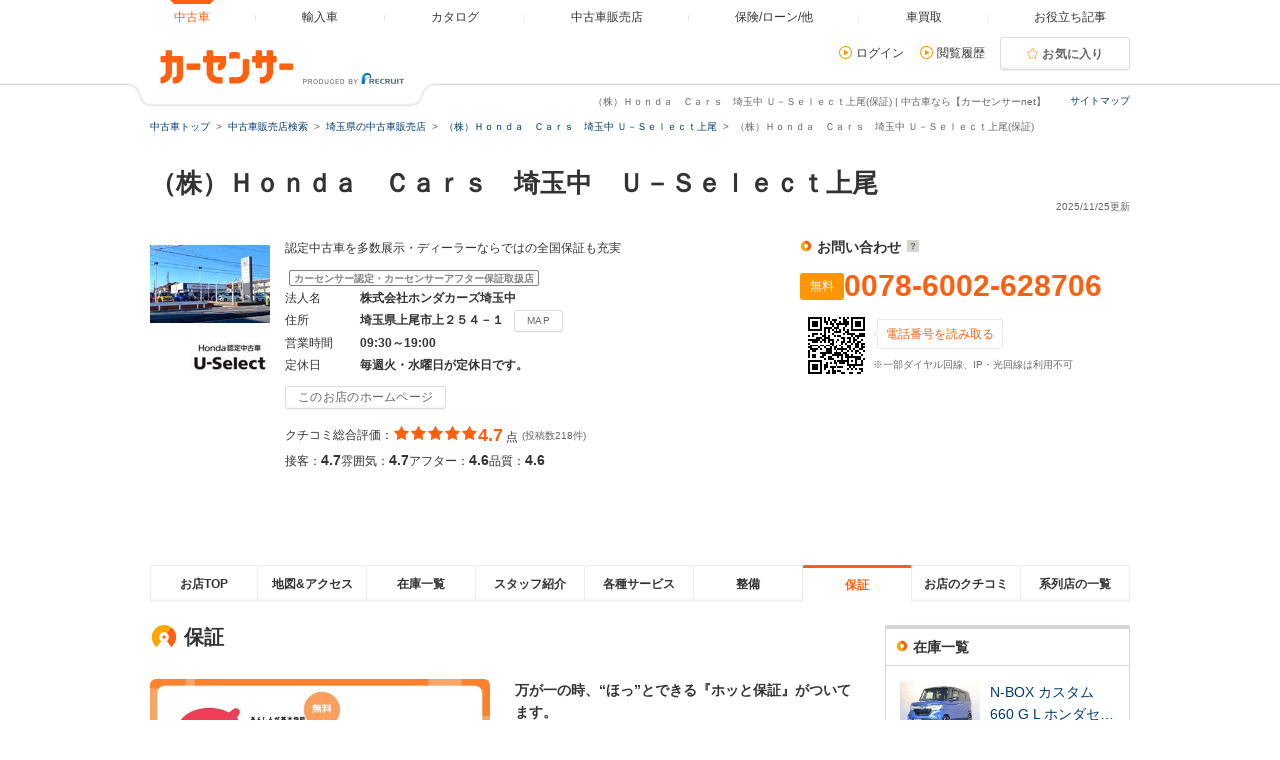

--- FILE ---
content_type: text/html
request_url: https://www.carsensor.net/shop/saitama/073018001/guarantee/
body_size: 17311
content:
<!DOCTYPE html>
<html lang="ja">
<head>
<meta charset="UTF-8">
<meta name="viewport" content="width=device-width, initial-scale=1">
<meta name="format-detection" content="telephone=no">
<meta name="author" content="Copyright &copy; RECRUIT Co., Ltd. All rights reserved.">
<meta name="classification" content="中古車">
<meta content="03d69d476468f5fb3c7ce635e6cb9520afcb067ce38d223bcd92ce38e2ae5dc4" name="csrf-token">

<meta http-equiv="Pragma" content="no-cache">
<meta http-equiv="cache-control" content="no-cache">
<meta http-equiv="expires" content="0">

<link rel="icon" href="/static/cmn/img/icon/favicon.ico">
<link rel="apple-touch-icon" href="/static/cmn/img/icon/apple-touch-icon.png">

<meta property="og:type" content="website">
<meta property="og:site_name" content="carsensor">
<meta property="og:image" content="https://www.carsensor.net/static/cmn/img/ogp/ogp_1200x630v1.png">
<meta property="og:locale" content="ja_JP">
<meta property="fb:app_id" content="283421568353243">
<meta name="twitter:card" content="summary">
<meta name="twitter:site" content="@carsensor">
<meta name="keywords" content="（株）Ｈｏｎｄａ　Ｃａｒｓ　埼玉中 Ｕ－Ｓｅｌｅｃｔ上尾,Ｕ－Ｓｅｌｅｃｔ上尾,（株）Ｈｏｎｄａ　Ｃａｒｓ　埼玉中,中古車販売店,中古車,販売店,ディーラー,中古車販売,中古車情報,カーセンサー">
<meta name="description" content="（株）Ｈｏｎｄａ　Ｃａｒｓ　埼玉中 Ｕ－Ｓｅｌｅｃｔ上尾(保証)の中古車販売店情報なら「カーセンサーnet」！リクルートが運営する中古車情報のサイトです。中古車の店舗情報が満載！全国の中古車が様々な条件で検索可能です。あなたの車選びをサポートします。">
<title>（株）Ｈｏｎｄａ　Ｃａｒｓ　埼玉中 Ｕ－Ｓｅｌｅｃｔ上尾(保証) | 中古車なら【カーセンサーnet】</title>

<link rel="canonical" href="https://www.carsensor.net/shop/saitama/073018001/guarantee/">
<link rel="alternate" href="android-app://net.carsensor.cssroid/">


	<link rel="stylesheet" href="/static/pc/css/common.css?2">
	<link rel="stylesheet" href="/static/pc/css/shop/shopnavi.css?1">
	<link rel="stylesheet" href="/static/cmn/css/lib/jquery/colorbox.css?1">
</head>
<body>
	<div class="page">
<div id="smph_tag" class="changeView" style="display:none"><a href="javascript:void(0);" onclick="return reloadsmphsite();"><img src="/static/pc/img/common/icon_sp.svg" width="24" height="24" alt="">スマホ用ページを見る</a></div>
<script type="text/javascript">
var stid="CS212606";
var defurl = "https://www.carsensor.net";


if ((navigator.userAgent.indexOf('iPhone') > 0 && navigator.userAgent.indexOf('iPad') == -1) || navigator.userAgent.indexOf('iPod') > 0 || (navigator.userAgent.indexOf('Android') > 0 && navigator.userAgent.indexOf('Mobile') > 0) || (navigator.userAgent.indexOf('Tizen') > 0 && navigator.userAgent.indexOf('Mobile') > 0))
{
	document.getElementById('smph_tag').style.display='block';
}
if(navigator.userAgent.indexOf('Android') > 0 && navigator.userAgent.indexOf('Mobile') == -1 && stid == getCookie('TBL_LP')){
	document.getElementById('smph_tag').style.display='block';
}



function reloadsmphsite()
{
	var url = location.href;
	url = url.replace(/#.*/, '');
	if(trace_p == 'CS210610' && url.indexOf("AL=1") == -1){
		url += (url.indexOf('?') == -1)? '?' : '&';
		url += 'AL=1';
	}
	if(trace_p == 'ECF150'||trace_p == 'ECF160'){
		url = url.replace(/p=\d+\/+/g, '');
		url = url.replace(/p=\d+/g, '');
		url = url.replace(/(\&|\?|\/)c=\d+\/+/g, '');
		url = url.replace(/(\&|\?|\/)c=\d+/g, '');
	}




	document.cookie="CSSMPHFLG=;path=/";
	document.cookie="TBL_LP=;path=/;expires=Fri, 31-Dec-1999 23:59:59 GMT";
	location.href = url;
}
function getCookie(cookieName){
	var arrCookie = document.cookie.split("; ");
	for(var i = 0;i < arrCookie.length;i ++){
		var temp = arrCookie[i].split("=");
		if(temp[0] == cookieName) return unescape(temp[1]);
	}
	return false;
}

</script>

<header class="header">

	<div class="header__contents">
		<div class="header__contents__logo">
			<a href="https://www.carsensor.net">
				<img src="/static/pc/img/common/logo_header.png?1" width="310" height="60" alt="カーセンサー">
			</a>
		</div>
		<nav class="headerMenu">
		<ul class="headerMenu__list">
			<li class="headerMenu__item is-active"><a id="tab_top" href="https://www.carsensor.net"><span>中古車</span></a></li>
			<li class="headerMenu__item"><a id="tab_import" href="http://www.carsensor-edge.net" target="_blank" rel="nofollow"><span>輸入車</span></a></li>
			<li class="headerMenu__item "><a id="tab_catalog" href="/catalog/"><span>カタログ</span></a></li>
			<li class="headerMenu__item "><a id="tab_kuchikomi" href="/shop/"><span>中古車販売店</span></a></li>
			<li class="headerMenu__item "><a id="tab_loan" href="/carlife/"><span>保険/ローン/他</span></a></li>
			<li class="headerMenu__item "><a id="tab_purchase" href="https://kaitori.carsensor.net/"><span>車買取</span></a></li>
			<li class="headerMenu__item "><a id="tab_useful" href="/contents/"><span>お役立ち記事</span></a></li>
		</ul>
		</nav>
		<div class="header__subContents">
			<form name="login" action="https://www.carsensor.net/member/login.html" method="post"><input type="hidden" name="RED" value="aHR0cHM6Ly93d3cuY2Fyc2Vuc29yLm5ldC9zaG9wL3NhaXRhbWEvMDczMDE4MDAxL2d1YXJhbnRlZS8="></form>
			<form name="logout" action="https://www.carsensor.net/member/logout.html" method="post"><input type="hidden" name="STID" value="CS212606"><input type="hidden" name="RED" value="aHR0cHM6Ly93d3cuY2Fyc2Vuc29yLm5ldC9zaG9wL3NhaXRhbWEvMDczMDE4MDAxL2d1YXJhbnRlZS8="></form>
				<div class="header__subContents__item"><a onclick="document.login.submit(); return false;" href="javascript:void(0);" class="iconLink arrowRight">ログイン</a></div>
				<div class="header__subContents__item"><a href="/usedcar/mylist.php?STID=CS216200" class="iconLink arrowRight">閲覧履歴</a></div>
			<button class="btnFunc--favorite" onClick="location.href='/usedcar/mylist.php?STID=CS216001&amp;STBID=1'">お気に入り<span id="favnum3"></span></button>
		</div>
		<div class="sitemap"><p><a href="/guide/map/index.html">サイトマップ</a></p></div>
	</div>
</header>
<h1 class="tagline">（株）Ｈｏｎｄａ　Ｃａｒｓ　埼玉中 Ｕ－Ｓｅｌｅｃｔ上尾(保証) | 中古車なら【カーセンサーnet】</h1>
<div class="container">
<div class="breadcrumb">
	<ul class="breadcrumb__ul">
			<li>
			<a href="https://www.carsensor.net/" ><span>中古車トップ</span></a>
		</li>
				<li>
			<a href="/shop/" ><span>中古車販売店検索</span></a>
		</li>
				<li>
			<a href="/shop/saitama/index.html" ><span>埼玉県の中古車販売店</span></a>
		</li>
				<li>
			<a href="/shop/saitama/073018001/" ><span>（株）Ｈｏｎｄａ　Ｃａｒｓ　埼玉中 Ｕ－Ｓｅｌｅｃｔ上尾</span></a>
		</li>
				<li>（株）Ｈｏｎｄａ　Ｃａｒｓ　埼玉中 Ｕ－Ｓｅｌｅｃｔ上尾(保証)</li>
		</ul>
</div>
</div>

<script type="text/javascript" src="//tm.r-ad.ne.jp/1/ra073018001.js" charset="utf-8"></script>

		<div class="container">
			<aside>
				<h2 class="title1" >（株）Ｈｏｎｄａ　Ｃａｒｓ　埼玉中　Ｕ－Ｓｅｌｅｃｔ上尾</h2>
				<p class="container__updateDate">2025/11/25更新</p>
				<div class="shopnaviHeader" data-shopnavi>
					<div class="shopnaviHeader__img">
							<a href="javascript:void(0);" data-popup='{"url":"/usedcar/navi_popup_lgazo.php?STID=CS212150&amp;SHOP=073018001&amp;LGAZO=Lmain.jpg&amp;LFLG=1","name":"_blank","width":"1024","height":"900"}'><img  src="//ccsrpcma.carsensor.net/shopinfo/images/073/018/001/main.jpg" alt="（株）Ｈｏｎｄａ　Ｃａｒｓ　埼玉中　Ｕ－Ｓｅｌｅｃｔ上尾" title="（株）Ｈｏｎｄａ　Ｃａｒｓ　埼玉中　Ｕ－Ｓｅｌｅｃｔ上尾" class="shopnaviHeader__img__shopImage" width="120" height="90"></a>
								<img src="//ccsrpcma.carsensor.net/shopinfo/images/073/018/001/logo.jpg" alt="（株）Ｈｏｎｄａ　Ｃａｒｓ　埼玉中　Ｕ－Ｓｅｌｅｃｔ上尾" title="（株）Ｈｏｎｄａ　Ｃａｒｓ　埼玉中　Ｕ－Ｓｅｌｅｃｔ上尾" width="80">
						</div>
					<div class="shopnaviHeader__contents">
						<section>
							<p class="shopnaviHeader__contents__subText">認定中古車を多数展示・ディーラーならではの全国保証も充実</p>
							<span class="labelIcon--approveWarranty">カーセンサー認定・カーセンサーアフター保証取扱店</span>
							<dl class="shopnaviHeader__contents__spec">
								<dt>法人名</dt>
								<dd>株式会社ホンダカーズ埼玉中</dd>
								<dt>住所</dt>
								<dd>埼玉県上尾市上２５４－１<button class="btnFunc js_spot0" type="button" href="/shop/saitama/073018001/mapprint/?PRN=0">MAP</button></dd>
								<dt>営業時間</dt>
								<dd>09:30～19:00&nbsp;</dd>
								<dt>定休日</dt>
								<dd>毎週火・水曜日が定休日です。</dd>
							</dl>

																						<div class="shopnaviHeader__contents__site">
																						<button class="btnFunc" onclick="window.open('http://www.hondacars-saitamanaka.co.jp/'); _rad9.push(['conversion', 'hp']);shopLog.detailbu('','073018001','B11','');">このお店のホームページ</button>
																</div>
																					<div>
								<div class="evaluationWrap">
									<div class="evaluationWrap__contents evaluationWrap__contents--detail">
										<div class="evaluationWrap__review">
											<p>クチコミ総合評価：</p>
											<p class="evaluationWrap__contents__star">
																								<i class="glyphs-icon_star-full"></i>
																								<i class="glyphs-icon_star-full"></i>
																								<i class="glyphs-icon_star-full"></i>
																								<i class="glyphs-icon_star-full"></i>
																								<i class="glyphs-icon_star-full"></i>
																							</p>
											<p class="evaluationWrap__contents__point">
																								<span>4.7</span>
																							点</p>
										</div>
										<span class="subText">(投稿数218件)</span>
									</div>
									<div class="evaluationWrap__contents evaluationWrap__contents--detail">
										<p>接客：<span>4.7</span></p>
										<p>雰囲気：<span>4.7</span></p>
										<p>アフター：<span>4.6</span></p>
										<p>品質：<span>4.6</span></p>
									</div>
								</div><!-- /.evaluationWrap -->
								<div class="shopnaviHeader__JUInfo">
												</div>
							</div>
						</section>
					</div>
					<div class="shopnaviHeader__subContents">
						<div class="shopnaviHeader__subContents__phoneNumber">
							<div class="ppcHeader">
								<p class="title5">お問い合わせ<a href="javascript:void(0);" data-popup='{"url":"/help/CS/help_freedial.html","name":"_blank","width":"770","height":"550"}' title="クリックすると説明が表示されます"><i class="icon--question"></i></a></p>
															</div><!-- /.ppcHeader -->
							<div class="ppc">
								<div class="ppc__phoneNum">
									<span class="labelIcon--ppc">無料</span>
									<div>
										<p class="ppc__phoneNum__item">0078-6002-628706</p>
									</div>
								</div>
								<div class="ppc__qrContainer">
									<div class="ppc__qrImgWrap">
										<div class="ppc__qrImg"></div>
									</div>
									<div>
										<span class="ppc__qrText">電話番号を読み取る</span>
																														<p class="subText">※一部ダイヤル回線、IP・光回線は利用不可</p>
									</div>
								</div>
							</div>
						</div>
					</div>
				</div><!-- /.shopnaviHeader -->
			</aside>
		</div><!-- /.container -->

		<div class="container">
			<div class="shopnaviTabbar">
				<div class="tabbar">
<p><a href="/shop/saitama/073018001/" title="お店TOP" data-tabname="top">お店TOP</a></p>
<p><a href="/shop/saitama/073018001/map/" title="地図&amp;アクセス" data-tabname="map">地図&amp;アクセス</a></p>
<p><a href="/shop/saitama/073018001/stocklist/" title="在庫一覧" data-tabname="stocklist">在庫一覧</a></p>
<p><a href="/shop/saitama/073018001/staff/" title="スタッフ紹介" data-tabname="staff">スタッフ紹介</a></p>
<p><a href="/shop/saitama/073018001/service/" title="各種サービス" data-tabname="service">各種サービス</a></p>
<p><a href="/shop/saitama/073018001/maintenance/" title="整備" data-tabname="maintenance">整備</a></p>
<p class="is-active"><a href="javascript:void(0)" title="保証">保証</a></p>
<p><a href="/shop/saitama/073018001/review/" title="お店のクチコミ" data-tabname="review">お店のクチコミ</a></p>
<p><a href="/shop/saitama/073018001/shoplist/" title="系列店の一覧" data-tabname="shoplist">系列店の一覧</a></p>
				</div>
			</div><!-- /.shopnaviTabbar -->
												</div>

<div id="menu_show"></div>



		<div class="container">
			<div class="column">
				<div class="column__main">
					<main class="shopnaviContents">
					<section class="shopnaviContents__item">
	<h2 class="title3">保証</h2>

		<div class="media--col">
		<div class="media__obj--col2">
					<a href="javascript:void(0);" data-popup='{"url":"/usedcar/navi_popup_lgazo.php?STID=CS212150&amp;SHOP=073018001&amp;LGAZO=4/Lgazo1.jpg&amp;LFLG=2","name":"_blank","width":"1024","height":"900"}'>
				<img src="//ccsrpcma.carsensor.net/shopinfo/options/073/018/001/4/Lgazo1.jpg" width="340"  height="255" alt="（株）Ｈｏｎｄａ　Ｃａｒｓ　埼玉中 Ｕ－Ｓｅｌｅｃｔ上尾 保証 画像1">
			</a>
							<p>『安心して乗れる』ことも、ホンダ中古車の大切な条件です！</p>
				</div>
		<div class="media__body">
			<p class="media__body__title">万が一の時、“ほっ”とできる『ホッと保証』がついてます。</p>
			<p>ホンダ系ディーラーで販売されるすべてのホンダ車、およびホンダブランド正規輸入車なら、【ホッと保証（無料）】がついています。<BR><BR>エアコン、純正オーディオをはじめ、エンジン、足廻りまでガッチリとカバー。<BR>全国のホンダ系ディーラーでサービスが可能で、<BR>なんと！初回1ヵ月点検も【無料】で実施させていただきます！<BR><BR>ご不明な点は、なんでもお気軽にお尋ねください！</p>
		</div>
	</div><!-- /.media -->
			<div class="media--col">
		<div class="media__obj--col2">
					<a href="javascript:void(0);" data-popup='{"url":"/usedcar/navi_popup_lgazo.php?STID=CS212150&amp;SHOP=073018001&amp;LGAZO=4/Lgazo2.jpg&amp;LFLG=2","name":"_blank","width":"1024","height":"900"}'>
				<img src="//ccsrpcma.carsensor.net/shopinfo/options/073/018/001/4/Lgazo2.jpg" width="340"  height="255" alt="（株）Ｈｏｎｄａ　Ｃａｒｓ　埼玉中 Ｕ－Ｓｅｌｅｃｔ上尾 保証 画像2">
			</a>
							<p>人気の保証内容です☆</p>
				</div>
		<div class="media__body">
			<p class="media__body__title">ホッと保証の延長も可能に！</p>
			<p>「保証期間が1年だけじゃ心配！」<BR><BR>そんなお客様の声にお応えしてご用意いたしました、『ホッと保証＋』です！<BR>ホッと保証を1年または2年間延長することができます。<BR><BR>1. わずかなご負担で延長できるから、お財布にも優しい！<BR>2. もちろん、走行距離は無制限のまま！<BR>3. さらに、6ヶ月点検をプラスで。<BR><BR>詳しくは当店へお気軽にお問い合わせください！<BR><BR>※新車登録からの経過月数と排気量によって保証料が決まります。</p>
		</div>
	</div><!-- /.media -->
					</section>
					</main>
				</div>

								<div class="column__sub">

	
		<div class="sideBoxWrap">
		<div class="sideBoxWrap__title">
			<h2 class="title5">在庫一覧</h2>
		</div>
		<div class="sideBoxWrap__contents">
					<div class="shopnaviSideStock">
				<div class="shopnaviSideStock__img">
								<a href="/usedcar/detail/AU6757492750/index.html" class="js-bukkenLink" title="ホンダ&nbsp;N-BOX（埼玉県）">
						<img src="//ccsrpcma.carsensor.net/CSphoto/bkkn/393/204/UZ0051393204/UZ0051393204_001S.JPG" class="js_lazy" width="80" height="60" alt="ホンダ&nbsp;N-BOX（埼玉県）" style="display: inline;">
					</a>
								<p>ホンダ</p>
				</div>
				<div class="shopnaviSideStock__text">
									<p class="shopnaviSideStock__text__title">
									<a href="/usedcar/detail/AU6757492750/index.html" class="js-bukkenLink">N-BOX カスタム 660 G L ホンダセ…</a>
								</p>
					<p class="shopnaviSideStock__text__price">支払総額<span>89.6</span>万円</p>
					<p class="shopnaviSideStock__text__price">本体価格<span>82.1</span>万円</p>
				</div>
			</div>
					<div class="shopnaviSideStock">
				<div class="shopnaviSideStock__img">
								<a href="/usedcar/detail/AU6757484792/index.html" class="js-bukkenLink" title="ホンダ&nbsp;シャトル（埼玉県）">
						<img src="//ccsrpcma.carsensor.net/CSphoto/bkkn/386/420/UZ0051386420/UZ0051386420_001S.JPG" class="js_lazy" width="80" height="60" alt="ホンダ&nbsp;シャトル（埼玉県）" style="display: inline;">
					</a>
								<p>ホンダ</p>
				</div>
				<div class="shopnaviSideStock__text">
									<p class="shopnaviSideStock__text__title">
									<a href="/usedcar/detail/AU6757484792/index.html" class="js-bukkenLink">シャトル 1.5 ハイブリッド X ホ…</a>
								</p>
					<p class="shopnaviSideStock__text__price">支払総額<span>129.3</span>万円</p>
					<p class="shopnaviSideStock__text__price">本体価格<span>119.7</span>万円</p>
				</div>
			</div>
					<div class="shopnaviSideStock">
				<div class="shopnaviSideStock__img">
								<a href="/usedcar/detail/AU6754619393/index.html" class="js-bukkenLink" title="ホンダ&nbsp;S660（埼玉県）">
						<img src="//ccsrpcma.carsensor.net/CSphoto/bkkn/376/032/UZ0051376032/UZ0051376032_001S.JPG" class="js_lazy" width="80" height="60" alt="ホンダ&nbsp;S660（埼玉県）" style="display: inline;">
					</a>
								<p>ホンダ</p>
				</div>
				<div class="shopnaviSideStock__text">
									<p class="shopnaviSideStock__text__title">
									<a href="/usedcar/detail/AU6754619393/index.html" class="js-bukkenLink">S660 660 モデューロX バージョン…</a>
								</p>
					<p class="shopnaviSideStock__text__price">支払総額<span>385.2</span>万円</p>
					<p class="shopnaviSideStock__text__price">本体価格<span>377.8</span>万円</p>
				</div>
			</div>
					<div class="shopnaviSideStock">
				<div class="shopnaviSideStock__img">
								<a href="/usedcar/detail/AU6754619794/index.html" class="js-bukkenLink" title="ホンダ&nbsp;N-BOX（埼玉県）">
						<img src="//ccsrpcma.carsensor.net/CSphoto/bkkn/375/477/UZ0051375477/UZ0051375477_001S.JPG" class="js_lazy" width="80" height="60" alt="ホンダ&nbsp;N-BOX（埼玉県）" style="display: inline;">
					</a>
								<p>ホンダ</p>
				</div>
				<div class="shopnaviSideStock__text">
									<p class="shopnaviSideStock__text__title">
									<a href="/usedcar/detail/AU6754619794/index.html" class="js-bukkenLink">N-BOX カスタム 660 G スロープ L…</a>
								</p>
					<p class="shopnaviSideStock__text__price">支払総額<span>133.3</span>万円</p>
					<p class="shopnaviSideStock__text__price">本体価格<span>125.8</span>万円</p>
				</div>
			</div>
					<div class="shopnaviSideStock">
				<div class="shopnaviSideStock__img">
								<a href="/usedcar/detail/AU6754133759/index.html" class="js-bukkenLink" title="ホンダ&nbsp;N-WGN（埼玉県）">
						<img src="//ccsrpcma.carsensor.net/CSphoto/bkkn/367/962/UZ0051367962/UZ0051367962_001S.JPG" class="js_lazy" width="80" height="60" alt="ホンダ&nbsp;N-WGN（埼玉県）" style="display: inline;">
					</a>
								<p>ホンダ</p>
				</div>
				<div class="shopnaviSideStock__text">
									<p class="shopnaviSideStock__text__title">
									<a href="/usedcar/detail/AU6754133759/index.html" class="js-bukkenLink">N-WGN 660 L ホンダ センシング …</a>
								</p>
					<p class="shopnaviSideStock__text__price">支払総額<span>96.4</span>万円</p>
					<p class="shopnaviSideStock__text__price">本体価格<span>84.8</span>万円</p>
				</div>
			</div>
					<div class="shopnaviSideStock">
				<div class="shopnaviSideStock__img">
								<a href="/usedcar/detail/AU6750345436/index.html" class="js-bukkenLink" title="ホンダ&nbsp;ヴェゼル（埼玉県）">
						<img src="//ccsrpcma.carsensor.net/CSphoto/bkkn/355/203/UZ0051355203/UZ0051355203_001S.JPG" class="js_lazy" width="80" height="60" alt="ホンダ&nbsp;ヴェゼル（埼玉県）" style="display: inline;">
					</a>
								<p>ホンダ</p>
				</div>
				<div class="shopnaviSideStock__text">
									<p class="shopnaviSideStock__text__title">
									<a href="/usedcar/detail/AU6750345436/index.html" class="js-bukkenLink">ヴェゼル 1.5 e:HEV Z ブラインド…</a>
								</p>
					<p class="shopnaviSideStock__text__price">支払総額<span>269.9</span>万円</p>
					<p class="shopnaviSideStock__text__price">本体価格<span>261.8</span>万円</p>
				</div>
			</div>
					<p class="sideBoxWrap__contents__item--dotted">
				<a class="iconLink arrowRight js-stockListLink" href="/shop/saitama/073018001/stocklist/">お店の在庫一覧を見る</a>
			</p>
		</div>
	</div>
			<div class="sideBoxWrap">
		<div class="sideBoxWrap__title">
			<h2 class="title5">インフォメーション</h2>
		</div>
		<div class="sideBoxWrap__contents">
			<div class="shopnaviSideInfo">
						<p class="shopnaviSideInfo__item">
					<span class="shopnaviSideInfo__item__date">2025/11/25</span>
					<span><a href="/shop/saitama/073018001/staff/">スタッフ紹介を更新</a></span>
				</p>
						<p class="shopnaviSideInfo__item">
					<span class="shopnaviSideInfo__item__date">2024/11/12</span>
					<span><a href="/shop/saitama/073018001/service/">各種サービスを更新</a></span>
				</p>
						<p class="shopnaviSideInfo__item">
					<span class="shopnaviSideInfo__item__date">2024/09/06</span>
					<span><a href="/shop/saitama/073018001/maintenance/">整備を更新</a></span>
				</p>
						<p class="shopnaviSideInfo__item">
					<span class="shopnaviSideInfo__item__date">2024/09/06</span>
					<span><a href="/shop/saitama/073018001/guarantee/">保証を更新</a></span>
				</p>
					</div>
		</div><!-- sideBoxWrap__contents END -->
	</div>
	</div>
			</div><!-- /.column -->
		</div>

		<div class="container">
			<div class="toPageTop">
				<div class="toPageTop__inner"><a class="iconLink arrowTop" data-role="smoothScroll" href="#">（株）Ｈｏｎｄａ　Ｃａｒｓ　埼玉中 Ｕ－Ｓｅｌｅｃｔ上尾のページTOPへ</a></div>
			</div>
		</div>


<footer class="footer">
	<div class="footer__logoArea">
		<div class="footer__logoArea__imgBox">
			<img src="/static/pc/img/common/logo_footer.png?1" width="376" height="60" alt="カーセンサー">
		</div>
	</div>

<div class="footer__contents">
	<div class="footerSearchList">
				<section>
			<h2>近くの県から中古車販売店を探す</h2>
			<ul class="footerLinkList">
						<li><a href="/shop/ibaraki/index.html">茨城</a></li>
						<li><a href="/shop/tochigi/index.html">栃木</a></li>
						<li><a href="/shop/gunma/index.html">群馬</a></li>
						<li><a href="/shop/saitama/index.html">埼玉</a></li>
						<li><a href="/shop/chiba/index.html">千葉</a></li>
						<li><a href="/shop/tokyo/index.html">東京</a></li>
						<li><a href="/shop/kanagawa/index.html">神奈川</a></li>
					</ul>
		</section>
	
				<section>
			<h2>埼玉県の市区町村から中古車販売店を探す</h2>
			<ul class="footerLinkList">
						<li><a href="/shop/search/index.html?AR=33&CITY=3331">朝霞市</a></li>
						<li><a href="/shop/search/index.html?AR=33&CITY=3377">さいたま市浦和区</a></li>
						<li><a href="/shop/search/index.html?AR=33&CITY=3343">坂戸市</a></li>
						<li><a href="/shop/search/index.html?AR=33&CITY=3301">川越市</a></li>
						<li><a href="/shop/search/index.html?AR=33&CITY=3312">東松山市</a></li>
						<li><a href="/shop/search/index.html?AR=33&CITY=3315">本庄市</a></li>
						<li><a href="/shop/search/index.html?AR=33&CITY=3319">深谷市</a></li>
						<li><a href="/shop/search/index.html?AR=33&CITY=3371">さいたま市西区</a></li>
						<li><a href="/shop/search/index.html?AR=33&CITY=3350">白岡市</a></li>
						<li><a href="/shop/search/index.html?AR=33&CITY=3332">志木市</a></li>
						<li><a href="/shop/search/index.html?AR=33&CITY=3309">飯能市</a></li>
						<li><a href="/shop/search/index.html?AR=33&CITY=3363">比企郡</a></li>
						<li><a href="/shop/search/index.html?AR=33&CITY=3338">北本市</a></li>
						<li><a href="/shop/search/index.html?AR=33&CITY=3369">北葛飾郡</a></li>
						<li><a href="/shop/search/index.html?AR=33&CITY=3378">さいたま市南区</a></li>
						<li><a href="/shop/search/index.html?AR=33&CITY=3334">新座市</a></li>
						<li><a href="/shop/search/index.html?AR=33&CITY=3374">さいたま市見沼区</a></li>
						<li><a href="/shop/search/index.html?AR=33&CITY=3340">富士見市</a></li>
						<li><a href="/shop/search/index.html?AR=33&CITY=3314">狭山市</a></li>
						<li><a href="/shop/search/index.html?AR=33&CITY=3362">入間郡</a></li>
					</ul>
		</section>
	
				<section>
			<h2>埼玉県の他の系列店から販売店を探す</h2>
			<ul class="footerLinkList">
						<li><a href="/shop/saitama/073018005/">ＨｏｎｄａＣａｒｓ埼玉中 白岡店</a></li>
						<li><a href="/shop/saitama/073018024/">（株）Ｈｏｎｄａ　Ｃａｒｓ　埼玉中 東大宮店Ｕ－Ｓｅｌｅｃｔコーナー</a></li>
						<li><a href="/shop/saitama/073018020/">（株）Ｈｏｎｄａ　Ｃａｒｓ　埼玉中 岩槻店</a></li>
						<li><a href="/shop/saitama/073018009/">（株）Ｈｏｎｄａ　Ｃａｒｓ　埼玉中 Ｕ－Ｓｅｌｅｃｔ久喜東</a></li>
						<li><a href="/shop/saitama/073018011/">（株）ホンダカーズ埼玉中 杉戸店</a></li>
						<li><a href="/shop/saitama/073018032/">Ｈｏｎｄａ　Ｃａｒｓ　埼玉中 東松山中央店</a></li>
						<li><a href="/shop/saitama/073018019/">（株）ホンダカーズ埼玉中 加須店</a></li>
						<li><a href="/shop/saitama/073018022/">（株）Ｈｏｎｄａ　Ｃａｒｓ　埼玉中 Ｕ－Ｓｅｌｅｃｔ春日部中央</a></li>
						<li><a href="/shop/saitama/073018034/">（株）Ｈｏｎｄａ　Ｃａｒｓ　埼玉中 東松山店</a></li>
						<li><a href="/shop/saitama/073018025/">（株）Ｈｏｎｄａ　Ｃａｒｓ　埼玉中 越谷レイクタウン駅東店Ｕ－Ｓｅｌｅｃｔコーナー</a></li>
						<li><a href="/shop/saitama/073018035/">（株）Ｈｏｎｄａ　Ｃａｒｓ　埼玉中 三郷店</a></li>
					</ul>
		</section>
	
				<section>
			<h2>メーカーから中古車を探す</h2>
			<ul class="footerLinkList">
						<li><a href="/usedcar/bTO/index.html">トヨタ</a></li>
						<li><a href="/usedcar/bNI/index.html">日産</a></li>
						<li><a href="/usedcar/bHO/index.html">ホンダ</a></li>
						<li><a href="/usedcar/bSZ/index.html">スズキ</a></li>
						<li><a href="/usedcar/bDA/index.html">ダイハツ</a></li>
						<li><a href="/usedcar/bSB/index.html">スバル</a></li>
						<li><a href="/usedcar/bMI/index.html">三菱</a></li>
						<li><a href="/usedcar/bMA/index.html">マツダ</a></li>
						<li><a href="/usedcar/bME/index.html">メルセデス・ベンツ</a></li>
						<li><a href="/usedcar/bVW/index.html">フォルクスワーゲン</a></li>
						<li><a href="/usedcar/bBM/index.html">BMW</a></li>
						<li><a href="/usedcar/bCH/index.html">シボレー</a></li>
						<li><a href="/usedcar/bVO/index.html">ボルボ</a></li>
						<li><a href="/usedcar/bAD/index.html">アウディ</a></li>
						<li><a href="/usedcar/bPO/index.html">ポルシェ</a></li>
						<li><a href="/usedcar/bJE/index.html">ジープ</a></li>
						<li><a href="/usedcar/bFO/index.html">フォード</a></li>
						<li><a href="/usedcar/bPE/index.html">プジョー</a></li>
						<li><a href="/usedcar/bIS/index.html">いすゞ</a></li>
						<li><a href="/usedcar/bAF/index.html">アルファロメオ</a></li>
					</ul>
		</section>
	
				<section>
			<h2>車種から中古車を探す</h2>
			<ul class="footerLinkList">
						<li><a href="/usedcar/bRO/s016/index.html">2-イレブン</a></li>
						<li><a href="/usedcar/bNI/s018/index.html">オッティ</a></li>
						<li><a href="/usedcar/bDS/s003/index.html">DS4</a></li>
						<li><a href="/usedcar/bRO/s002/index.html">エスプリ</a></li>
						<li><a href="/usedcar/bFO/s056/index.html">エクスカージョン</a></li>
						<li><a href="/usedcar/bSZ/s038/index.html">エブリイランディ</a></li>
						<li><a href="/usedcar/bFE/s045/index.html">458スペチアーレ</a></li>
						<li><a href="/usedcar/bMA/s077/index.html">シャンテ</a></li>
						<li><a href="/usedcar/bME/s065/index.html">EQS</a></li>
						<li><a href="/usedcar/bDA/s038/index.html">ラガー</a></li>
						<li><a href="/usedcar/bBM/s023/index.html">7シリーズ</a></li>
						<li><a href="/usedcar/bAF/s019/index.html">ジュリア</a></li>
						<li><a href="/usedcar/bMA/s038/index.html">ファミリア</a></li>
						<li><a href="/usedcar/bTO/s206/index.html">ハイエースレジアスバン</a></li>
						<li><a href="/usedcar/bTO/s095/index.html">ソアラ</a></li>
						<li><a href="/usedcar/bFE/s021/index.html">308GTB</a></li>
						<li><a href="/usedcar/bSB/s052/index.html">レヴォーグ</a></li>
						<li><a href="/usedcar/bUI/s004/index.html">Gクーペ</a></li>
						<li><a href="/usedcar/bNI/s193/index.html">ブルーバードクーペ</a></li>
						<li><a href="/usedcar/bSZ/s034/index.html">キャリイ</a></li>
					</ul>
		</section>
	
				<section>
			<h2>都道府県から中古車を探す</h2>
			<ul class="footerLinkList">
						<li><a href="/usedcar/hokkaido/index.html">北海道</a></li>
						<li><a href="/usedcar/aomori/index.html">青森</a></li>
						<li><a href="/usedcar/iwate/index.html">岩手</a></li>
						<li><a href="/usedcar/miyagi/index.html">宮城</a></li>
						<li><a href="/usedcar/akita/index.html">秋田</a></li>
						<li><a href="/usedcar/yamagata/index.html">山形</a></li>
						<li><a href="/usedcar/fukushima/index.html">福島</a></li>
						<li><a href="/usedcar/ibaraki/index.html">茨城</a></li>
						<li><a href="/usedcar/tochigi/index.html">栃木</a></li>
						<li><a href="/usedcar/gunma/index.html">群馬</a></li>
						<li><a href="/usedcar/saitama/index.html">埼玉</a></li>
						<li><a href="/usedcar/chiba/index.html">千葉</a></li>
						<li><a href="/usedcar/tokyo/index.html">東京</a></li>
						<li><a href="/usedcar/kanagawa/index.html">神奈川</a></li>
						<li><a href="/usedcar/niigata/index.html">新潟</a></li>
						<li><a href="/usedcar/toyama/index.html">富山</a></li>
						<li><a href="/usedcar/ishikawa/index.html">石川</a></li>
						<li><a href="/usedcar/fukui/index.html">福井</a></li>
						<li><a href="/usedcar/yamanashi/index.html">山梨</a></li>
						<li><a href="/usedcar/nagano/index.html">長野</a></li>
						<li><a href="/usedcar/gifu/index.html">岐阜</a></li>
						<li><a href="/usedcar/shizuoka/index.html">静岡</a></li>
						<li><a href="/usedcar/aichi/index.html">愛知</a></li>
						<li><a href="/usedcar/mie/index.html">三重</a></li>
						<li><a href="/usedcar/shiga/index.html">滋賀</a></li>
						<li><a href="/usedcar/kyoto/index.html">京都</a></li>
						<li><a href="/usedcar/osaka/index.html">大阪</a></li>
						<li><a href="/usedcar/hyogo/index.html">兵庫</a></li>
						<li><a href="/usedcar/nara/index.html">奈良</a></li>
						<li><a href="/usedcar/wakayama/index.html">和歌山</a></li>
						<li><a href="/usedcar/tottori/index.html">鳥取</a></li>
						<li><a href="/usedcar/shimane/index.html">島根</a></li>
						<li><a href="/usedcar/okayama/index.html">岡山</a></li>
						<li><a href="/usedcar/hiroshima/index.html">広島</a></li>
						<li><a href="/usedcar/yamaguchi/index.html">山口</a></li>
						<li><a href="/usedcar/tokushima/index.html">徳島</a></li>
						<li><a href="/usedcar/kagawa/index.html">香川</a></li>
						<li><a href="/usedcar/ehime/index.html">愛媛</a></li>
						<li><a href="/usedcar/kouchi/index.html">高知</a></li>
						<li><a href="/usedcar/fukuoka/index.html">福岡</a></li>
						<li><a href="/usedcar/saga/index.html">佐賀</a></li>
						<li><a href="/usedcar/nagasaki/index.html">長崎</a></li>
						<li><a href="/usedcar/kumamoto/index.html">熊本</a></li>
						<li><a href="/usedcar/ooita/index.html">大分</a></li>
						<li><a href="/usedcar/miyazaki/index.html">宮崎</a></li>
						<li><a href="/usedcar/kagoshima/index.html">鹿児島</a></li>
						<li><a href="/usedcar/okinawa/index.html">沖縄</a></li>
					</ul>
		</section>
	
				<section>
			<h2>埼玉県の市区町村から中古車を探す</h2>
			<ul class="footerLinkList">
						<li><a href="/usedcar/saitama/3377/index.html">さいたま市浦和区</a></li>
						<li><a href="/usedcar/saitama/3371/index.html">さいたま市西区</a></li>
						<li><a href="/usedcar/saitama/3379/index.html">さいたま市緑区</a></li>
						<li><a href="/usedcar/saitama/3366/index.html">大里郡</a></li>
						<li><a href="/usedcar/saitama/3376/index.html">さいたま市桜区</a></li>
						<li><a href="/usedcar/saitama/3347/index.html">吉川市</a></li>
						<li><a href="/usedcar/saitama/3307/index.html">秩父市</a></li>
						<li><a href="/usedcar/saitama/3312/index.html">東松山市</a></li>
						<li><a href="/usedcar/saitama/3314/index.html">狭山市</a></li>
						<li><a href="/usedcar/saitama/3334/index.html">新座市</a></li>
						<li><a href="/usedcar/saitama/3327/index.html">戸田市</a></li>
						<li><a href="/usedcar/saitama/3321/index.html">上尾市</a></li>
						<li><a href="/usedcar/saitama/3325/index.html">越谷市</a></li>
						<li><a href="/usedcar/saitama/3343/index.html">坂戸市</a></li>
						<li><a href="/usedcar/saitama/3349/index.html">ふじみ野市</a></li>
						<li><a href="/usedcar/saitama/3374/index.html">さいたま市見沼区</a></li>
						<li><a href="/usedcar/saitama/3331/index.html">朝霞市</a></li>
						<li><a href="/usedcar/saitama/3342/index.html">蓮田市</a></li>
						<li><a href="/usedcar/saitama/3361/index.html">北足立郡</a></li>
						<li><a href="/usedcar/saitama/3337/index.html">八潮市</a></li>
					</ul>
		</section>
	
			</div>
</div>
	<div class="footer__contents">
		<section>
			<div class="relationSite">
				<h2 class="relationSite__title">中古車情報カーセンサーnet関連サイト</h2>
				<ul class="relationSite__list">
					<li><a target="_blank" href="/">中古車情報ならカーセンサー</a></li>
					<li><a target="_blank" href="https://www.carsensor-edge.net/" rel="nofollow">カーセンサーエッジ・輸入車</a></li>
					<li><a target="_blank" href="https://kaitori.carsensor.net/">車買取・車査定</a></li>
					<li><a target="_blank" href="/lp/cslease/">中古車リース</a></li>
				</ul>
			</div>
		</section>
		<div class="copyright">
			<div class="copyright__logo">
				<small>
					<a href="https://www.recruit.co.jp/" target="_blank">
						<img src="/static/pc/img/common/logo_rcl_84.png" height="28" alt="リクルート">
					</a>
				</small>
			</div>
			<div class="copyright__list">
				<ul>
					<li><a title="カーセンサーnetの個人情報取扱に関して記しています" target="_blank" href="https://cdn.p.recruit.co.jp/terms/cmn-t-1001/index.html?p=pp005">プライバシーポリシー</a></li>
					<li><a title="利用規約" target="_blank" href="/policy/terms/index.html">利用規約</a></li>
					<li><a title="“カーセンサーは安心”その理由" target="_blank" href="/A_anshin/">"カーセンサーは安心"その理由</a></li>
					<li><a title="サイトマップ" href="/guide/map/index.html">サイトマップ</a></li>
					<li><a title="カーセンサーnetへのお問い合わせ・ご要望を受け付けます" target="_blank" href="/guide/FAQ/index.html">お問い合わせ・ご要望</a></li>
					<li><a title="広告掲載のお申し込み" href="/mediapromotion/index.html?fed=othpctopinbouds20220623001in">広告掲載のお申し込み</a></li>
				</ul>
			</div>
		</div>
	</div>
</footer>

<script type="text/javascript">

if(document.getElementById("smph_tag") != null
  && document.getElementById("smph_tag").style.display == "block"){
	if(document.getElementsByTagName('h1')[0].className == "description") {
		document.getElementsByTagName('h1')[0].style.top="80px";
	}
}

</script>

<!-- ↓footer -->

<div class="scrollLockBottom" data-scrollLockBottom>
	<div class="scrollLockBottom__contents">
		<div class="scrollLockBottom__contentsNumber">
			<div class="ppc ppc--bottom">
				<div>
					<p class="title5">お電話でのお問い合わせ</p>
					<div class="ppc__phoneNum">
						<div class="ppc__phoneNumLabel">
							<span class="labelIcon--ppc">無料</span>
						</div>
						<p class="ppc__phoneNumItem ppc__phoneNumItem--bottom">0078-6002-628706</p>
					</div>
					<div class="ppc__textContent">
						<p class="ppc__subText">※一部ダイヤル回線、IP・光回線は利用不可</p>
												<span class="ppc__qrTextBottom">電話番号を読み取る</span>
											</div>
				</div>
				<div class="ppc__qrImgWrap">
					<div class="ppc__qrImg"></div>
				</div>
			</div>
			<a class="iconLink arrowRight btnFunc--shopnavi js_spot9" href="/shop/saitama/073018001/mapprint/?PRN=0">お店の地図を見る</a>
		</div>
			</div>
</div>
	</div>

<script type="application/ld+json">[{"@context":"https://schema.org","@type":"BreadcrumbList","itemListElement":[{"@type":"ListItem","position":1,"item":{"@id":"https://www.carsensor.net/","name":"中古車トップ"}},{"@type":"ListItem","position":2,"item":{"@id":"https://www.carsensor.net/shop/","name":"中古車販売店検索"}},{"@type":"ListItem","position":3,"item":{"@id":"https://www.carsensor.net/shop/saitama/index.html","name":"埼玉県の中古車販売店"}},{"@type":"ListItem","position":4,"item":{"@id":"https://www.carsensor.net/shop/saitama/073018001/","name":"（株）Ｈｏｎｄａ　Ｃａｒｓ　埼玉中 Ｕ－Ｓｅｌｅｃｔ上尾"}},{"@type":"ListItem","position":5,"item":{"name":"（株）Ｈｏｎｄａ　Ｃａｒｓ　埼玉中 Ｕ－Ｓｅｌｅｃｔ上尾(保証)"}}]},{"@context":"https://schema.org","@type":"Review","author":{"@type":"Organization","name":"リクルート","sameAs":"https://www.recruit.co.jp/"},"url":"https://www.carsensor.net/shop/saitama/073018001/review/","datePublished":"2025-10-31","publisher":{"@type":"Organization","name":"リクルート","sameAs":"https://www.recruit.co.jp/"},"name":"（株）Ｈｏｎｄａ　Ｃａｒｓ　埼玉中　Ｕ－Ｓｅｌｅｃｔ上尾","description":"認定中古車を多数展示・ディーラーならではの全国保証も充実","inLanguage":"ja","itemReviewed":{"@type":"AutomotiveBusiness","name":"（株）Ｈｏｎｄａ　Ｃａｒｓ　埼玉中　Ｕ－Ｓｅｌｅｃｔ上尾","image":"https://ccsrpcma.carsensor.net/shopinfo/images/073/018/001/logo.jpg","address":{"@type":"PostalAddress","name":"埼玉県上尾市上２５４－１","addressCountry":"JP"},"geo":{"@type":"GeoCoordinates","latitude":35.9941916136,"longitude":139.57552265374},"aggregateRating":{"@type":"AggregateRating","ratingValue":"4.7","bestRating":5,"worstRating":0,"ratingCount":218},"priceRange":"42.9万円～449.7万円"},"reviewRating":{"@type":"Rating","bestRating":5,"worstRating":0,"ratingValue":"4.7"}}]</script>

<script type="text/javascript" src="/static/cmn/js/lib/jquery/jquery-2.2.4.min.js"></script>
<script type="text/javascript" src="/static/cmn/js/lib/wlsObject.js"></script>
<script type="text/javascript" src="/static/pc/js/cs_util.js?m=1482285026"></script>
<script type="text/javascript" src="/static/pc/js/common.js?m=1729759841"></script>
<script type="text/javascript" src="/static/pc/js/header.js?1"></script>
<script type="text/javascript" src="/static/pc/js/shop/shopnavi.js?m=1753663514"></script>
<script src="https://cdnjs.cloudflare.com/ajax/libs/jquery.qrcode/1.0/jquery.qrcode.min.js"></script>

<script type="text/javascript">

$(function(){
	$('[data-role="smoothScroll"]').smoothScroll();
	$("[data-popup]").popupWindow();
});

</script>

<script type="text/javascript">

(function(global, $_, undef) {
	"use strict";

		var api_uri = "https://carsales-cloud.jp/booking/api/available/073018/001/";
		
	var apiResReservationData, isTelOnFlg=false, isRaitenBtnOn = false, isNewApiFlg = false;
	var carRitenR = {};
		carRitenR.connectApi = connectApi;
		carRitenR.getRaitenInfo = getRaitenInfo;
		carRitenR.isTelOn = isTelOn;
		carRitenR.isNewApi = isNewApi;
		carRitenR.setRaitenBtnOnFlg = setRaitenBtnOnFlg;
		carRitenR.isCalender = isCalender;
		carRitenR.getZeroPaddedHour = getZeroPaddedHour;
		// YYYY-MM-DDまたはYYYY/MM/DD形式の日付変換用
		carRitenR.getDateFormat = getDateFormat;
		carRitenR.getDateFormat_wa = getDateFormat_wa;

function setRaitenBtnOnFlg(flg) {
	isRaitenBtnOn = flg;
}

async function connectApi(successFunc, errorFunc) {
	if (typeof successFunc !== "function") successFunc = (function(){});
	if (typeof errorFunc !== "function") errorFunc = (function(){});

	if (typeof apiResReservationData !== "undefined") {
		successFunc();
		return true;
	}
	try {
		await $_.ajax({
			url:api_uri,
			type: "GET",
			dataType: "json",
			async : true,
			timeout: 3000, //fixMe
		})
		.done(function(resData) {
			if(resData.status != "OK" || resData.statusCode != 200 || !resData.reservationData) {
				errorFunc();
				return false;
			}

			for (const date in resData.reservationData) {
				if (resData.reservationData[date] && resData.reservationData[date].displayTelFlg !== undefined) {
					isNewApiFlg = true;
					break;
				}
			}
			if(isNewApiFlg){
				convJsonNew(resData.reservationData);
			} else {
				convJson(resData.reservationData);
			}

			
			if (apiResReservationData == undef) {
				errorFunc();
				return false;
			}
			successFunc();
			return true;
		})
	} catch (e) {
		errorFunc();
		return false;
	}
}

function getRaitenInfo() {
	return apiResReservationData;
}

function convJson(reservationData) {
	var today = getDateFormat(), i=0, raitenReservable = false,
		isOnTheDayReservable = reservationData.isOnTheDayReservable;
	apiResReservationData = [];

	$.when(
		$_.each(reservationData, function(key, value){
			if (key == 'isOnTheDayReservable') return true; // continue

			if (today == key && value.isReservable && !isOnTheDayReservable) {
				isTelOnFlg = true;
			}

			if (!raitenReservable && value.isReservable) {
				raitenReservable = true;
			}

			apiResReservationData[i++] = {
				"day": key,
				"isReservable":value.isReservable,
				"time":value.timeSlots 
			};
		})
	).done(function() {
		if(!raitenReservable) apiResReservationData = undef;
	});
}

function convJsonNew(reservationData) {
	var today = getDateFormat(), i=0, raitenReservable = false,
		isOnTheDayReservable = reservationData.isOnTheDayReservable;
	apiResReservationData = [];

	$.when(
		$_.each(reservationData, function(key, value){
			if (!raitenReservable && value.isReservable) {
				raitenReservable = true;
			}

			apiResReservationData[i++] = {
				"day": key,
				"isReservable":value.isReservable,
				"displayTelFlg":value.displayTelFlg,
				"time":value.timeSlots
			};
		})
	).done(function() {
		if(!raitenReservable) apiResReservationData = undef;
	});
}

function isTelOn() {
	return isTelOnFlg;
}

function isCalender() {
	return (isRaitenBtnOn && apiResReservationData != undef);
}

function isNewApi(){
	return isNewApiFlg;
}

function getZeroPaddedHour(hm) {
	var [hour, minute] = hm.split(':');
	return ('0' + hour ).slice( -2 );
}

function getDateFormat_wa(paramDate, yearFlg){
	var date = paramDate || new Date();
	var formattedDate = '';
	if (yearFlg) formattedDate = date.getFullYear() + "年";

	var mm = date.getMonth() + 1;

	var dd = date.getDate();

	var week = ["日", "月", "火", "水", "木", "金", "土"][date.getDay()];

	formattedDate += mm + "月" + dd + "日" + "（" + week + "）";

	return formattedDate;
};

function getDateFormat(paramDate, paramOpt, paramSeparator){
	var date = paramDate || new Date();
	var options = paramOpt || {
		year: 'numeric',
		month: '2-digit',
		day: '2-digit',
		// weekday: 'short',
		// hour: '2-digit',
		// minute: '2-digit',
		// second: '2-digit',
	};
	var separator = paramSeparator || "-"; // 区切り文字を追加
	var retTodayDate = date.toLocaleDateString('ja-JP', options);
	// 区切り文字を置換
	return retTodayDate.replace(/[/]/g, separator);
};

global.carRitenR = carRitenR;
})(((this || 0).self||global), jQuery);

</script>	<script type="text/javascript" src="/static/pc/js/shop/shopnavi_raiten.js?m=1753663514"></script>

		<script>
		var telno = "tel:0078-6002-628706";
		
		$(function(){
			$(".ppc__qrImg").html("");
			$('.ppc__qrImg').qrcode({
				text: telno,
				width: 57,
				height: 57,
			});
		});
		
	</script>
	
<script type="text/javascript">
var cs_sc_data = {};
cs_sc_data.cssc_shopCd = '073018001';
</script>


<script type="text/javascript">

function getCookie2Val(key){
	if(!document.cookie)return "";
	var cookies = document.cookie.split("; ");
	for (var i = 0; i < cookies.length; i++) {
		var str = cookies[i].split("=");
		if(str[0] == key){return decodeURIComponent(str[1]);}
	}
	return "";
}


function setVal2CookieAjax(name, value, expires, path, domain, secure){
	var stdExpLimit = 604800000;
	if(!expires || expires <= stdExpLimit){
		// セッションCookieもしくは期限7日以内は通常発行
		setVal2Cookie(name, value, expires, path, domain, secure);
		return true;
	}

	var reqObj = new XMLHttpRequest();
	reqObj.open('POST', '/setcookie.php', true);
	reqObj.setRequestHeader('content-type', 'application/x-www-form-urlencoded;charset=UTF-8');
	reqObj.send('name=' + name + '&value=' + value + '&expires=' + expires + '&path=' + path + '&domain=' + domain + '&secure=' + secure);
	return true;
}


function setVal2Cookie(name, value, expires, path, domain, secure){
	if(!name){
		return;
	}

	var exp = "";
	if(expires){
		exp = new Date();
		exp.setTime(exp.getTime() + expires);
	}

	var string = name + "=" + escape(value) +
				((exp)    ? "; expires=" + exp.toGMTString() : "") +
				"; path=" + ((path) ? path : "/") +
				((domain) ? "; domain=" + domain : "") +
				((secure) ? "; secure" : "");

	document.cookie = string;
}


(function() {
	if (typeof jQuery != "undefined") {
		var token = $('meta[name="csrf-token"]').attr('content');
		$.ajaxSetup( {
			beforeSend: function (xhr, settings) {
				if (settings.url.match(/hanreko-run-syg2jbkubq-an\.a\.run\.app\//i)) return;
				if (settings.url.match(/hanreko-run-qhbvdmknza-an\.a\.run\.app\//i)) return;
				if (settings.url.match(/hanreko-pc-run-qhbvdmknza-an\.a\.run\.app\//i)) return;
				if (settings.url.match(/hanreko-pc-run-syg2jbkubq-an\.a\.run\.app\//i)) return;
				if (settings.url.match(/carreco-run-qhbvdmknza-an\.a\.run\.app\//i)) return;
				if (settings.url.match(/carreco-run-syg2jbkubq-an\.a\.run\.app\//i)) return;
				if (settings.url.match(/car-6djdrk32\.an\.gateway\.dev\//i)) return;
				if (settings.url.match(/car-9yake2pc\.an\.gateway\.dev\//i)) return;
				if (settings.url.match(/liveact\.cri-mw\.jp\//i)) return;
				if (settings.url.match(/s9\.r-ad\.ne\.jp\//i)) return;
				if (settings.url.match(/s9csr\.r-ad\.ne\.jp\//i)) return;
				if (settings.url.match(/s9-stg\.r-ad\.ne\.jp\//i)) return;
				if (settings.url.match(/car-6djdrk32\.an\.gateway\.dev\//i)) return;
				if (settings.url.match(/car-9yake2pc\.an\.gateway\.dev\//i)) return;
				if (settings.url.match(/user-segment-a285\.api\.stg\.knile\.jp/i)) return;
				if (settings.url.match(/user-segment-a285\.api\.knile\.jp/i)) return;
				if (settings.url.match(/bukken-details-uu-a285\.api\.stg\.knile\.jp/i)) return;
				if (settings.url.match(/bukken-details-uu-a285\.api\.knile\.jp/i)) return;
				if (settings.url.match(/bukken-details-uu-bulk-a285\.api\.stg\.knile\.jp/i)) return;
				if (settings.url.match(/bukken-details-uu-bulk-a285\.api\.knile\.jp/i)) return;
				if (settings.url.match(/voyrun-qhbvdmknza-an\.a\.run\.app\//i)) return;
				if (settings.url.match(/voyrun-syg2jbkubq-an\.a\.run\.app\//i)) return;
				if (settings.url.match(/cs6312inquired-mock-qhbvdmknza-an\.a\.run\.app\//i))return;
				if (settings.url.match(/cs6312inquired-qhbvdmknza-an\.a\.run\.app\//i)) return;
				if (settings.url.match(/cs6312inquired-syg2jbkubq-an\.a\.run\.app\//i)) return;
				if (settings.url.match(/stg\.carsales-cloud\.jp\//i)) return;
				if (settings.url.match(/carsales-cloud\.jp\//i)) return;
				if (settings.url.match(/api01-platform\.stream\.co\.jp\//i)) return;
				if (settings.url.match(/api\.ds-dev\.muguruma\.ninja\//i)) return;
				if (settings.url.match(/api\.ds\.muguruma\.ninja\//i)) return;
				xhr.setRequestHeader('X-CSRF-Token', token);
			}
		});
	}
})();

</script>



<script type="text/javascript">
	var vos_qstr = {"vos":"20251224162039","vos_other":"20251121093351","s_code_cs":"20250416103556","code_to_paste_cs":"20251121093351","vos_other_smph":"20251224162039","s_code_cs_sp":"20250916141217","code_to_paste_sp":"20251224162039","action_request_sp":"20250912143526","vos_cs":"20251121093351","action_request":"20240205102623","vos_smph":"20251224162039"},
	getVosQstr = function(key){return (typeof(vos_qstr)=="object" && vos_qstr.hasOwnProperty(key)) ? "?"+vos_qstr[key] : ""};
</script>

<script type="text/javascript">
<!--
	var trace_p="CS212606";
	var isMember=getCookie2Val("CS_MEMBER").match(/^2$/)?true:false;
	var isTransfer=(!getCookie2Val("CS_MEMBER_TRANSFER") || !getCookie2Val("CS_MEMBER_TRANSFER").match(/^\d$/))?0:getCookie2Val("CS_MEMBER_TRANSFER");
	var isLogined=(getCookie2Val("PHPSESSID") && getCookie2Val("CS_USER_SESSION") && getCookie2Val("CS_USER_DATA"))?true:false;
	var routeKbn="";
//-->
</script>
<script type="text/javascript" src="/vos/vos.js?20251224162039"></script>


<script type="text/javascript">

(function() {
	var cvNpsBkncd = getCookie2Val("SP_TEL_TAP");
	var cvNpsAccessSs = getCookie2Val("ACCESS_SS");
	if(cvNpsBkncd != '' && cvNpsAccessSs == '') {
		document.cookie="SP_TEL_TAP=;path=/;max-age=-1;";
		document.cookie="SP_TEL_TAP_SS=;path=/;max-age=-1;";
	}
})();



(function (){
	var visitsCnt = getCookie2Val("VISITS_CNT"),
		expires = 2592000*1000,
		domainVal = location.host.match(/\.carsensor\.net/) ? ".carsensor.net" : "";
	if(visitsCnt == ''){
		setVal2CookieAjax('VISITS_CNT', 1, expires, '/', domainVal);
	}else{
		var swRecomAccessSs = getCookie2Val("ACCESS_SS");
		if(swRecomAccessSs == ''){
			var cookieVal = parseInt(visitsCnt, 10) + 1;
			setVal2CookieAjax('VISITS_CNT', cookieVal, expires, '/', domainVal);
		}
	}
})();



(function() {
	var accessSsDate = new Date();
	accessSsDate.setTime( accessSsDate.getTime() + 30*60*1000 );
	document.cookie="ACCESS_SS=1;path=/;expires="+accessSsDate.toGMTString()+";";

})();



;(function() {
	var viaCriteo = getCookie2Val("CS_VIA_criteo");
	if (viaCriteo != "") {
		var domainVal = location.host.match(/\.carsensor\.net/) ? ".carsensor.net" : "/";
		var accessSsDate = new Date();
		accessSsDate.setTime( accessSsDate.getTime() + 30*60*1000 );
		document.cookie="CS_VIA_criteo=" + viaCriteo + ";path=/;domain=" + domainVal + ";expires="+accessSsDate.toGMTString()+";";
	}
})();



(function() {
	var cName = "TARGET_ENQ"
	var cVal = getCookie2Val(cName);
	var cExpr = new Date();
	cExpr.setTime(cExpr.getTime() + 2592000*1000);
	if(cVal != "") {
		document.cookie=cName+"="+escape(cVal)+";path=/;expires="+cExpr.toGMTString()+";";
	}
})();


</script>

<!-- Start Visual Website Optimizer Asynchronous Code -->
<script type='text/javascript'>
var _vwo_code=(function(){
var account_id=328930,
settings_tolerance=2000,
library_tolerance=2500,
use_existing_jquery=false,
/* DO NOT EDIT BELOW THIS LINE */
f=false,d=document;return{use_existing_jquery:function(){return use_existing_jquery;},library_tolerance:function(){return library_tolerance;},finish:function(){if(!f){f=true;var a=d.getElementById('_vis_opt_path_hides');if(a)a.parentNode.removeChild(a);}},finished:function(){return f;},load:function(a){var b=d.createElement('script');b.src=a;b.type='text/javascript';b.innerText;b.onerror=function(){_vwo_code.finish();};d.getElementsByTagName('head')[0].appendChild(b);},init:function(){settings_timer=setTimeout('_vwo_code.finish()',settings_tolerance);var a=d.createElement('style'),b='body{opacity:0 !important;filter:alpha(opacity=0) !important;background:none !important;}',h=d.getElementsByTagName('head')[0];a.setAttribute('id','_vis_opt_path_hides');a.setAttribute('type','text/css');if(a.styleSheet)a.styleSheet.cssText=b;else a.appendChild(d.createTextNode(b));h.appendChild(a);this.load('//dev.visualwebsiteoptimizer.com/j.php?a='+account_id+'&u='+encodeURIComponent(d.URL)+'&r='+Math.random());return settings_timer;}};}());_vwo_settings_timer=_vwo_code.init();
</script>
<!-- End Visual Website Optimizer Asynchronous Code -->
<script type="text/javascript">var _vis_opt_queue=window._vis_opt_queue||[],_vis_counter=0;_vis_opt_queue.push(function(){try{if(!_vis_counter){var _,i="";if(_=_vis_opt_readCookie("_vis_opt_exp_"+_vis_opt_experiment_id+"_combi"),void 0!==_vwo_exp[_vis_opt_experiment_id].combination_chosen&&(_=_vwo_exp[_vis_opt_experiment_id].combination_chosen),void 0!==_vwo_exp[_vis_opt_experiment_id].comb_n[_]&&(i="VWO-"+_vis_opt_experiment_id+":"+_vis_opt_comb_name[_],_vis_counter=1),_vis_counter&&""!=i){}}}catch(_){}});</script>

<script type="application/javascript" >
	(function(i,s,o,g,r,a,m){i['HacciObject']=r;i[r]=i[r]||function(){
	(i[r].q=i[r].q||[]).push(arguments)};i[r].l=1*new Date();a=s.createElement(o);
	m=s.getElementsByTagName(o)[0];a.async=1;a.src=g;m.parentNode.insertBefore(a,m)
	})(window,document,'script','https://storage.googleapis.com/rtc-hacci-loghub-prd-sdk/js/2.3.2/index.js','hacci');
</script>
	
<script type="text/javascript">
<!--
var stid="CS212606";
var wflg=false;
var cvflg=false;


wflg=true;


if(cvflg){
  var _uiconv = _uiconv || [];
  var _uiconv_value = {};
  _uiconv_value['id'] = stid; /* conversion name */
  _uiconv_value['price'] = ''; /* price */
  _uiconv_value['item_code'] = ''; /* item name */
  _uiconv_value['lg_id'] = ''; /* login id */
  _uiconv_value['free_1'] = '';
  _uiconv_value['free_2'] = '';
  _uiconv_value['free_3'] = '';
  _uiconv_value['free_4'] = '';
  _uiconv_value['free_5'] = '';
  _uiconv_value['free_6'] = '';
  _uiconv_value['free_7'] = '';
  _uiconv_value['free_8'] = '';
  _uiconv_value['free_9'] = '';
  _uiconv_value['free_10'] = '';
  _uiconv.push(_uiconv_value);
}
if(cvflg || wflg){
  var _uic = _uic ||{}; var _uih = _uih ||{};_uih['id'] = 50935;
  _uic['sample_rate'] = 10;
  _uih['lg_id'] = '';
  _uih['fb_id'] = '';
  _uih['tw_id'] = '';
	// stid固定
  _uih['uigr_1'] = stid;
	// PC・SP用
  _uih['uigr_2'] = ''; _uih['uigr_3'] = ''; _uih['uigr_4'] = '';
  _uih['uigr_5'] = ''; _uih['uigr_6'] = ''; _uih['uigr_7'] = '';
  _uih['uigr_8'] = '';
	// 予備
  _uih['uigr_9'] = ''; _uih['uigr_10'] = '';

  // ROUTEID,FAIR,hps
  var routeid = '';
  var routeid_match = location.search.match(/ROUTEID=(.*?)(&|$)/);
  if(routeid_match) {
    routeid = decodeURIComponent(routeid_match[1]);
  }
  var fair = '';
  var fair_match = location.search.match(/FAIR=(.*?)(&|$)/);
  if(fair_match) {
    fair = decodeURIComponent(fair_match[1]);
  }
  var hps = '';
  var hps_match = location.search.match(/ROUTEID=(.*?)(&|$)/);
  if(hps_match) {
    hps = decodeURIComponent(hps_match[1]);
  }

/* group 2 */
var cookie_val = getCookie2Val('DIRECT_NEWCAR_LINK_FS5');
if(stid != "" && cookie_val != "" && routeid == '' && hps == ''){
	_uih['uigr_2'] = stid + '_' + 'DIRECT_NEWCAR_LINK_FS5' + '_' + cookie_val;
}

/* group 3 */
var cookie_val = getCookie2Val('SP_TOP_AB_20230829');
if(stid != "" && cookie_val != "" && routeid == '' && hps == ''){
  _uih['uigr_3'] = stid + '_' + 'SP_TOP_AB_20230829' + '_' + cookie_val;
}

/* group 4 */
var cookie_val = getCookie2Val('SP_FINISH_ADD_KAITORI_LINK');
if(stid != "" && cookie_val != "" && routeid == '' && hps == ''){
  _uih['uigr_4'] = stid + '_' + 'SP_FINISH_ADD_KAITORI_LINK' + '_' + cookie_val;
}

/* group 5 */
var cookie_val = getCookie2Val('SP_BKDTL_RAITENYOYAKU_STEP2');
if(stid != "" && cookie_val != "" && routeid == '' && hps == ''){
  _uih['uigr_5'] = stid + '_' + 'SP_BKDTL_RAITENYOYAKU_STEP2' + '_' + cookie_val;
}

/* group 6 */
var cookie_val = getCookie2Val('PC_FINISH_ADD_KAITORI_LINK');
if(stid != "" && cookie_val != "" && routeid == '' && hps == ''){
  _uih['uigr_6'] = stid + '_' + 'PC_FINISH_ADD_KAITORI_LINK' + '_' + cookie_val;
}

/* group 7 */
var cookie_val = getCookie2Val('PC_TOP_APP_MAIN_PIC');
if(stid != "" && cookie_val != "" && routeid == '' && hps == ''){
  _uih['uigr_7'] = stid + '_' + 'PC_TOP_APP_MAIN_PIC' + '_' + cookie_val;
}

/* group 8 */
var cookie_val = getCookie2Val('DIRECT_NEWCAR_LINK_FS4');
if(stid != "" && cookie_val != "" && routeid == '' && hps == ''){
  _uih['uigr_8'] = stid + '_' + 'DIRECT_NEWCAR_LINK_FS4' + '_' + cookie_val;
}

/* group 9 */
var cookie_val = getCookie2Val('SP_DTL_201105');
if(stid != "" && cookie_val != "" && routeid == '' && hps == ''){
  _uih['uigr_9'] = stid + '_' + 'SP_DTL_201105' + '_' + cookie_val;
}

/* group 10 */
var cookie_val = getCookie2Val('LIST_FIX_SORT3');
if(stid != "" && cookie_val != "" && routeid == '' && hps == ''){
  _uih['uigr_10'] = stid + '_' + 'LIST_FIX_SORT3' + '_' + cookie_val;
}

(function() {
var isRealEnv="1";
if(!isRealEnv)console.log("userinsight:\n",_uih);
})();

/* DO NOT ALTER BELOW THIS LINE */
/* WITH FIRST PARTY COOKIE */
(function() {
var bi = document.createElement('scri'+'pt');bi.type = 'text/javascript'; bi.async = true;
bi.src = ('https:' == document.location.protocol ? 'https://bs' : 'http://c') + '.nakanohito.jp/b3/bi.js';
var s = document.getElementsByTagName('scri'+'pt')[0];s.parentNode.insertBefore(bi, s);
})();
}
//-->
</script>


<script type="text/javascript">
  (function () {
    var tagjs = document.createElement("script");
    var s = document.getElementsByTagName("script")[0];
    tagjs.async = true;
    tagjs.src = "//s.yjtag.jp/tag.js#site=aQnIRsA";
    s.parentNode.insertBefore(tagjs, s);
  }());
</script>
<noscript>
  <iframe src="//b.yjtag.jp/iframe?c=aQnIRsA" width="1" height="1" frameborder="0" scrolling="no" marginheight="0" marginwidth="0"></iframe>
</noscript>


<!-- Google Tag Manager -->
<noscript><iframe src="https://www.googletagmanager.com/ns.html?id=GTM-PZJVKH&gtm_auth=RO8VBprqa3VHAxCpl7H1Lg&gtm_preview=env-1&gtm_cookies_win=x"
height="0" width="0" style="display:none;visibility:hidden"></iframe></noscript>
<script>(function(w,d,s,l,i){w[l]=w[l]||[];w[l].push({'gtm.start':
new Date().getTime(),event:'gtm.js'});var f=d.getElementsByTagName(s)[0],
j=d.createElement(s),dl=l!='dataLayer'?'&l='+l:'';j.async=true;j.src=
'https://www.googletagmanager.com/gtm.js?id='+i+dl+ '&gtm_auth=RO8VBprqa3VHAxCpl7H1Lg&gtm_preview=env-1&gtm_cookies_win=x';f.parentNode.insertBefore(j,f);
})(window,document,'script','dataLayer','GTM-PZJVKH');</script>
<!-- End Google Tag Manager -->






<script type="text/javascript">
  imobile_adv_sid = "14827";
  imobile_adv_cq = "entry=3";
  imobile_tg_wait = "10000";
  document.write(unescape("%3Cscript src='//spcnv.i-mobile.co.jp/script/adv.js?20120316'" + "%20type='text/javascript'%3E%3C/script%3E"));
</script>
<script type="text/javascript">
  imobile_adv_sid = "14828";
  imobile_adv_cq = "entry=3";
  imobile_tg_wait = "10000";
  document.write(unescape("%3Cscript src='//spcnv.i-mobile.co.jp/script/adv.js?20120316'" + "%20type='text/javascript'%3E%3C/script%3E"));
</script>

<script type="text/javascript" language="javascript">
<!--

/* <![CDATA[ */
var yahoo_retargeting_id = '91TC54WD6C';
var yahoo_retargeting_label = '';
/* ]]> */

//-->
</script>
<script type="text/javascript" language="javascript" src="//b92.yahoo.co.jp/js/s_retargeting.js"></script>

<!-- Facebook Pixel Code -->
<script type="text/javascript">
<!--

!function(f,b,e,v,n,t,s){if(f.fbq)return;n=f.fbq=function(){n.callMethod?
n.callMethod.apply(n,arguments):n.queue.push(arguments)};if(!f._fbq)f._fbq=n;
n.push=n;n.loaded=!0;n.version='2.0';n.queue=[];t=b.createElement(e);t.async=!0;
t.src=v;s=b.getElementsByTagName(e)[0];s.parentNode.insertBefore(t,s)}(window,
document,'script','//connect.facebook.net/en_US/fbevents.js');
fbq('set', 'autoConfig', false, '880239785406744');
fbq('init', '880239785406744');
fbq('track', 'PageView');


//-->
</script>
<noscript><img height="1" width="1" style="display:none" src="https://www.facebook.com/tr?id=880239785406744&ev=PageView&noscript=1"
/></noscript>
<!-- End Facebook Pixel Code -->

<script type="text/javascript" language="javascript">
<!--

/* <![CDATA[ */
var yahoo_retargeting_id = '1IXYG14O9A';
var yahoo_retargeting_label = '';
/* ]]> */

//-->
</script>
<script type="text/javascript" language="javascript" src="//b92.yahoo.co.jp/js/s_retargeting.js"></script>

<script type="text/javascript" language="javascript">
<!--

/* <![CDATA[ */
var yahoo_retargeting_id = 'RFUR0U2QHG';
var yahoo_retargeting_label = '';
/* ]]> */

//-->
</script>
<script type="text/javascript" language="javascript" src="//b92.yahoo.co.jp/js/s_retargeting.js"></script>

<script type="text/javascript">
<!--

/* <![CDATA[ */
var google_conversion_id = 935103227;
var google_custom_params = window.google_tag_params;
var google_remarketing_only = true;
/* ]]> */

//-->
</script>
<script type="text/javascript" src="//www.googleadservices.com/pagead/conversion.js"></script>
<noscript>
<div style="display:inline;">
<img height="1" width="1" style="border-style:none;" alt="" src="//googleads.g.doubleclick.net/pagead/viewthroughconversion/935103227/?value=0&amp;guid=ON&amp;script=0"/>
</div>
</noscript>

<script type="text/javascript">
<!--

var amoad_sponsor_id = "106643";

//-->
</script>
<script src="//j.amoad.com/js/r.js" ></script>

<script type="text/javascript">
<!--

  var _fout_queue = _fout_queue || {}; if (_fout_queue.segment === void 0) _fout_queue.segment = {};
  if (_fout_queue.segment.queue === void 0) _fout_queue.segment.queue = [];

  _fout_queue.segment.queue.push({
    'user_id': 9655,
    'advertiser_id': 1256,
    'contractor_id': 5
  });

  (function() {
    var el = document.createElement('script'); el.type = 'text/javascript'; el.async = true;
    el.src = (('https:' == document.location.protocol) ? 'https://' : 'http://') + 'js.fout.jp/segmentation.js';
    var s = document.getElementsByTagName('script')[0]; s.parentNode.insertBefore(el, s);
  })();

//-->
</script>

<script type="text/javascript">
<!--

  var _fout_queue = _fout_queue || {}; if (_fout_queue.segment === void 0) _fout_queue.segment = {};
  if (_fout_queue.segment.queue === void 0) _fout_queue.segment.queue = [];

  _fout_queue.segment.queue.push({
    'user_id': 12063
  });

  (function() {
    var el = document.createElement('script'); el.type = 'text/javascript'; el.async = true;
    el.src = (('https:' == document.location.protocol) ? 'https://' : 'http://') + 'js.fout.jp/segmentation.js';
    var s = document.getElementsByTagName('script')[0]; s.parentNode.insertBefore(el, s);
  })();

//-->
</script>

<script type="text/javascript">

  var _fout_queue = _fout_queue || {}; if (_fout_queue.segment === void 0) _fout_queue.segment = {};
  if (_fout_queue.segment.queue === void 0) _fout_queue.segment.queue = [];

  _fout_queue.segment.queue.push({
    'user_id': 14844
  });

  (function() {
    var el = document.createElement('script'); el.type = 'text/javascript'; el.async = true;
    el.src = (('https:' == document.location.protocol) ? 'https://' : 'http://') + 'js.fout.jp/segmentation.js';
    var s = document.getElementsByTagName('script')[0]; s.parentNode.insertBefore(el, s);
  })();

</script>

<!-- LINE Tag Base Code -->
<!-- Do Not Modify -->
<script>

  (function(g,d,o){
    g._ltq=g._ltq||[];g._lt=g._lt||function(){g._ltq.push(arguments)};
    var h=location.protocol==='https:'?'https://d.line-scdn.net':'http://d.line-cdn.net';
    var s=d.createElement('script');s.async=1;
    s.src=o||h+'/n/line_tag/public/release/v1/lt.js';
    var t=d.getElementsByTagName('script')[0];t.parentNode.insertBefore(s,t);
      })(window, document);
  _lt('init', {
    customerType: 'lap',
    tagId: '34950c76-67d0-4544-aabb-f31bbe08493c'
  });
  _lt('send', 'pv', ['34950c76-67d0-4544-aabb-f31bbe08493c']);

</script>
<noscript>
  <img height="1" width="1" style="display:none"
       src="https://tr.line.me/tag.gif?c_t=lap&t_id=34950c76-67d0-4544-aabb-f31bbe08493c&e=pv&noscript=1" />
</noscript>
<!-- End LINE Tag Base Code -->

<!-- SmartNews Ads Pixel Code -->
<script type="text/javascript">
<!--

    !function(){if(window.SmartnewsAds=window.SmartnewsAds||{},!window.SmartnewsAds.p){var e=window.SmartnewsAds.p=function(){e.callMethod?e.callMethod.apply(e,arguments):e.queue.push(arguments)};window.SmartnewsAds._p||(window.SmartnewsAds._p=e),e.push=e,e.version="1.0.0",e.queue=[];var n=document.createElement("script");n.async=!0,n.src="//cdn.smartnews-ads.com/i/pixel.js";var s=document.getElementsByTagName("script")[0];s.parentNode.insertBefore(n,s)}}();

    SmartnewsAds.p("f229b7f26f8d278d933e996f", "PageView");

//-->
</script>
<noscript>
    <img height="1" width="1" style="display:none;" alt="" src="https://i.smartnews-ads.com/p?id=f229b7f26f8d278d933e996f&e=PageView" />
</noscript>

<script id="_lognos_script_">

// begin edit block
var _lognos = {params: {}, paramOrder: []};

    _lognos.params.key1 = "";
    _lognos.params.key2 = "";
    _lognos.params.key3 = "";
    _lognos.params.key4 = "";
    _lognos.params.key5 = "";
    _lognos.params.key6 = "";
    _lognos.params.key7 = "";
    _lognos.params.key8 = "";
    _lognos.params.key9 = "";
    _lognos.params.key10 = "";
    // end edit block

    // don't edit
    _lognos.paramOrder = ["key1","key2","key3","key4","key5","key6","key7","key8","key9","key10"];

(function(a,b){
    a.async = true; a.id = "_lognos_script_";
    a.src = 'https://img.macromill.com/js/us002141ftm/4000036648-05/lognos.js';
    b.parentNode.insertBefore(a,b);
}(document.createElement('script'),document.getElementsByTagName('script')[0]));

</script>




  


<script type="text/javascript">var _rad9 = _rad9 || []; _rad9.push(['conversion', 'pv12']);</script>


</body>
</html>

--- FILE ---
content_type: text/javascript; charset=utf-8
request_url: https://tm.r-ad.ne.jp/cv?k=&k2=&h=www.carsensor.net&s=1&p=%2Fshop%2Fsaitama%2F073018001%2Fguarantee%2F&r=none&t=%EF%BC%88%E6%A0%AA%EF%BC%89%EF%BC%A8%EF%BD%8F%EF%BD%8E%EF%BD%84%EF%BD%81%E3%80%80%EF%BC%A3%EF%BD%81%EF%BD%92%EF%BD%93%E3%80%80%E5%9F%BC%E7%8E%89%E4%B8%AD%20%EF%BC%B5%EF%BC%8D%EF%BC%B3%EF%BD%85%EF%BD%8C%EF%BD%85%EF%BD%83%EF%BD%94%E4%B8%8A%E5%B0%BE(%E4%BF%9D%E8%A8%BC)%20%7C%20%E4%B8%AD%E5%8F%A4%E8%BB%8A%E3%81%AA%E3%82%89%E3%80%90%E3%82%AB%E3%83%BC%E3%82%BB%E3%83%B3%E3%82%B5%E3%83%BCnet%E3%80%91&x=1769110543815&u=&y=&j=ld&d=1&c=073018001&ex=&z=&w=0&_r=977
body_size: 77
content:
_RAD9.sync("5KFJZi003A19N001C33D","5KFJZi003A19N001C33D");
